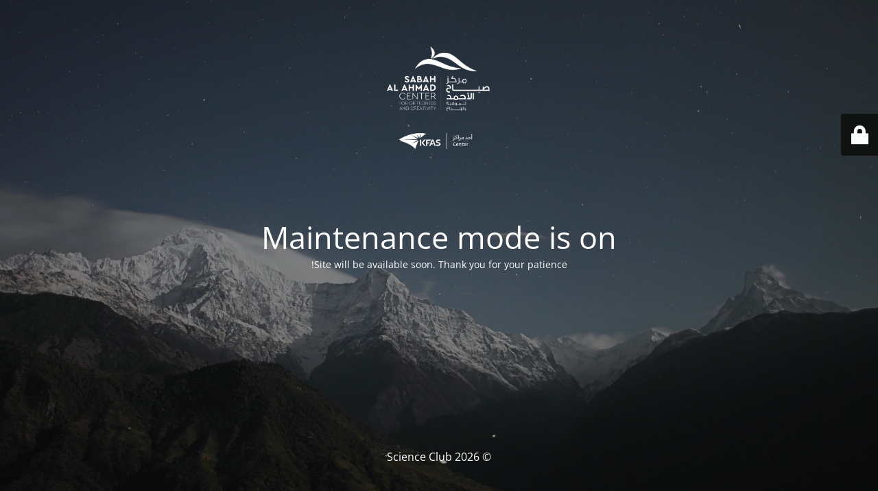

--- FILE ---
content_type: text/html; charset=UTF-8
request_url: https://clubs.sacgc.org/contact-us/
body_size: 2002
content:
<!DOCTYPE html><html dir=rtl lang=ar><head><style>img.lazy{min-height:1px}</style><link href=https://clubs.sacgc.org/wp-content/plugins/w3-total-cache/pub/js/lazyload.min.js as=script><meta charset="UTF-8"><title>Site is undergoing maintenance</title><link rel=icon href=https://clubs.sacgc.org/wp-content/uploads/2021/02/cropped-web-icon-small-32x32.png sizes=32x32><link rel=icon href=https://clubs.sacgc.org/wp-content/uploads/2021/02/cropped-web-icon-small-192x192.png sizes=192x192><link rel=apple-touch-icon href=https://clubs.sacgc.org/wp-content/uploads/2021/02/cropped-web-icon-small-180x180.png><meta name="msapplication-TileImage" content="https://clubs.sacgc.org/wp-content/uploads/2021/02/cropped-web-icon-small-270x270.png"><meta name="viewport" content="width=device-width, maximum-scale=1, initial-scale=1, minimum-scale=1"><meta name="description" content="Education &amp; Training"><meta http-equiv="X-UA-Compatible" content=""><meta property="og:site_name" content="Science Club - Education &amp; Training"><meta property="og:title" content="Site is undergoing maintenance"><meta property="og:type" content="Maintenance"><meta property="og:url" content="https://clubs.sacgc.org"><meta property="og:description" content="Site will be available soon. Thank you for your patience!"><meta property="og:image" content="https://clubs.sacgc.org/wp-content/uploads/2026/01/White-Logo.png"><meta property="og:image:url" content="https://clubs.sacgc.org/wp-content/uploads/2026/01/White-Logo.png"><meta property="og:image:secure_url" content="https://clubs.sacgc.org/wp-content/uploads/2026/01/White-Logo.png"><meta property="og:image:type" content="png"><link rel=profile href=http://gmpg.org/xfn/11><link rel=pingback href=https://clubs.sacgc.org/xmlrpc.php><link rel=stylesheet href=https://clubs.sacgc.org/wp-content/cache/minify/2c3ee.css media=all><style>/*<![CDATA[*/body{background-color:#111}.preloader{background-color:#111}body{font-family:Open Sans}.site-title, .preloader i, .login-form, .login-form a.lost-pass, .btn-open-login-form, .site-content, .user-content-wrapper, .user-content, footer, .maintenance a{color:#fff}a.close-user-content, #mailchimp-box form input[type="submit"], .login-form input#submit.button{border-color:#fff}input[type="submit"]:hover{background-color:#fff}input:-webkit-autofill,input:-webkit-autofill:focus{-webkit-text-fill-color:#fff}body &gt;.login-form-container{background-color:#111}.btn-open-login-form{background-color:#111}input:-webkit-autofill,input:-webkit-autofill:focus{-webkit-box-shadow:0 0 0 50px #111 inset}input[type='submit']:hover{color:#111}#custom-subscribe #submit-subscribe:before{background-color:#111}/*]]>*/</style><!--[if IE]><script src=https://clubs.sacgc.org/wp-content/plugins/maintenance/load/js/jquery.backstretch.min.js></script><![endif]--><link rel=stylesheet href="https://fonts.bunny.net/css?family=Open%20Sans:300,300italic,regular,italic,600,600italic,700,700italic,800,800italic:300"></head><body class="maintenance "><div class=main-container><div class=preloader><i class=fi-widget aria-hidden=true></i></div><div id=wrapper><div class="center logotype"><header><div class=logo-box rel=home> <img class=lazy src="data:image/svg+xml,%3Csvg%20xmlns='http://www.w3.org/2000/svg'%20viewBox='0%200%202482%202183'%3E%3C/svg%3E" data-src=https://clubs.sacgc.org/wp-content/uploads/2026/01/White-Logo.png data-srcset="https://clubs.sacgc.org/wp-content/uploads/2026/01/White-Logo.png 2x" width=220  alt=logo></div></header></div><div id=content class=site-content><div class=center><h2 class="heading font-center" style="font-weight:300;font-style:normal">Maintenance mode is on</h2><div class=description style=font-weight:300;font-style:normal><p>Site will be available soon. Thank you for your patience!</p></div></div></div></div><footer><div class=center><div style=font-weight:300;font-style:normal>© Science Club 2026</div></div></footer> <picture class=bg-img> <img class=skip-lazy src=https://clubs.sacgc.org/wp-content/uploads/2026/01/mt-sample-background.jpg> </picture></div><div class=login-form-container> <input type=hidden id=mtnc_login_check name=mtnc_login_check value=9a2788cb4b><input type=hidden name=_wp_http_referer value=/contact-us/ ><form id=login-form class=login-form method=post><label>User Login</label><span class=login-error></span><span class="licon user-icon"><input type=text name=log id=log value size=20 class="input username" placeholder=Username></span><span class="picon pass-icon"><input type=password name=pwd id=login_password value size=20 class="input password" placeholder=Password></span><a class=lost-pass href="https://clubs.sacgc.org/wp-login.php?action=lostpassword">Lost Password</a><input type=submit class=button name=submit id=submit value=Login><input type=hidden name=is_custom_login value=1><input type=hidden id=mtnc_login_check name=mtnc_login_check value=9a2788cb4b><input type=hidden name=_wp_http_referer value=/contact-us/ ></form><div id=btn-open-login-form class=btn-open-login-form> <i class=fi-lock></i></div><div id=btn-sound class="btn-open-login-form sound"> <i id=value_botton class="fa fa-volume-off" aria-hidden=true></i></div></div> <script src=https://clubs.sacgc.org/wp-content/cache/minify/818c0.js></script> <script id=_frontend-js-extra>var mtnc_front_options={"body_bg":"https:\/\/clubs.sacgc.org\/wp-content\/uploads\/2026\/01\/mt-sample-background.jpg","gallery_array":[],"blur_intensity":"5","font_link":["Open Sans:300,300italic,regular,italic,600,600italic,700,700italic,800,800italic:300"]};</script> <script src=https://clubs.sacgc.org/wp-content/cache/minify/512ba.js></script> <script>window.w3tc_lazyload=1,window.lazyLoadOptions={elements_selector:".lazy",callback_loaded:function(t){var e;try{e=new CustomEvent("w3tc_lazyload_loaded",{detail:{e:t}})}catch(a){(e=document.createEvent("CustomEvent")).initCustomEvent("w3tc_lazyload_loaded",!1,!1,{e:t})}window.dispatchEvent(e)}}</script><script src=https://clubs.sacgc.org/wp-content/cache/minify/1615d.js async></script> <script defer src="https://static.cloudflareinsights.com/beacon.min.js/vcd15cbe7772f49c399c6a5babf22c1241717689176015" integrity="sha512-ZpsOmlRQV6y907TI0dKBHq9Md29nnaEIPlkf84rnaERnq6zvWvPUqr2ft8M1aS28oN72PdrCzSjY4U6VaAw1EQ==" data-cf-beacon='{"version":"2024.11.0","token":"9029cc0b5d8f4ea3a580eaa4ee49c0eb","server_timing":{"name":{"cfCacheStatus":true,"cfEdge":true,"cfExtPri":true,"cfL4":true,"cfOrigin":true,"cfSpeedBrain":true},"location_startswith":null}}' crossorigin="anonymous"></script>
</body></html>